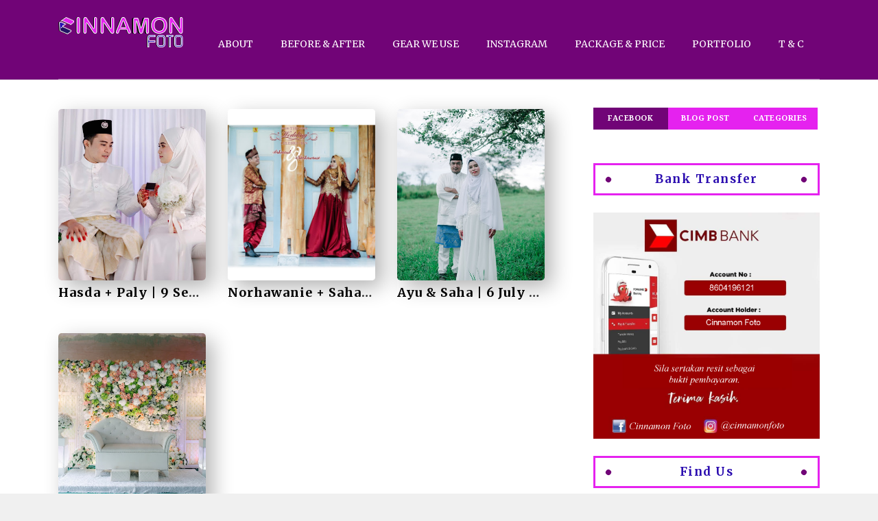

--- FILE ---
content_type: text/javascript; charset=UTF-8
request_url: https://www.cinnamonfoto.co/feeds/posts/summary?max-results=1&alt=json-in-script&callback=totalcountdata
body_size: 1285
content:
// API callback
totalcountdata({"version":"1.0","encoding":"UTF-8","feed":{"xmlns":"http://www.w3.org/2005/Atom","xmlns$openSearch":"http://a9.com/-/spec/opensearchrss/1.0/","xmlns$blogger":"http://schemas.google.com/blogger/2008","xmlns$georss":"http://www.georss.org/georss","xmlns$gd":"http://schemas.google.com/g/2005","xmlns$thr":"http://purl.org/syndication/thread/1.0","id":{"$t":"tag:blogger.com,1999:blog-1519406760040308164"},"updated":{"$t":"2026-01-20T13:32:21.679+08:00"},"category":[{"term":"Wedding"},{"term":"Post Wedding"},{"term":"Videos"},{"term":"Studio"},{"term":"Package"},{"term":"Engagement"},{"term":"Konvokesyen"},{"term":"Pre-Wedding"},{"term":"Henna Night"},{"term":"Aqiqah"},{"term":"Church Ceremony"},{"term":"Maternity"},{"term":"Portrait"},{"term":"Tutorial"}],"title":{"type":"text","$t":"Cinnamon Foto"},"subtitle":{"type":"html","$t":"Photographer and Videographer based in Keningau"},"link":[{"rel":"http://schemas.google.com/g/2005#feed","type":"application/atom+xml","href":"https:\/\/www.cinnamonfoto.co\/feeds\/posts\/summary"},{"rel":"self","type":"application/atom+xml","href":"https:\/\/www.blogger.com\/feeds\/1519406760040308164\/posts\/summary?alt=json-in-script\u0026max-results=1"},{"rel":"alternate","type":"text/html","href":"https:\/\/www.cinnamonfoto.co\/"},{"rel":"hub","href":"http://pubsubhubbub.appspot.com/"},{"rel":"next","type":"application/atom+xml","href":"https:\/\/www.blogger.com\/feeds\/1519406760040308164\/posts\/summary?alt=json-in-script\u0026start-index=2\u0026max-results=1"}],"author":[{"name":{"$t":"Rahmad Bah II"},"uri":{"$t":"http:\/\/www.blogger.com\/profile\/09261990470447232005"},"email":{"$t":"noreply@blogger.com"},"gd$image":{"rel":"http://schemas.google.com/g/2005#thumbnail","width":"16","height":"16","src":"https:\/\/img1.blogblog.com\/img\/b16-rounded.gif"}}],"generator":{"version":"7.00","uri":"http://www.blogger.com","$t":"Blogger"},"openSearch$totalResults":{"$t":"333"},"openSearch$startIndex":{"$t":"1"},"openSearch$itemsPerPage":{"$t":"1"},"entry":[{"id":{"$t":"tag:blogger.com,1999:blog-1519406760040308164.post-8856766897280977782"},"published":{"$t":"2026-01-04T12:42:00.026+08:00"},"updated":{"$t":"2026-01-20T12:58:19.118+08:00"},"category":[{"scheme":"http://www.blogger.com/atom/ns#","term":"Wedding"}],"title":{"type":"text","$t":"Khairul \u0026 Farhana | 3 Jan 2026 | Wedding"},"summary":{"type":"text","$t":"Khairul \u0026amp; FarhanaPhotographer\u0026nbsp;: Cinnamon FotoPelamin: Global CanopyMua:\u0026nbsp;Ewan ToucheDewan Kraftangan Keningau, SabahWebsite :\u0026nbsp;https:\/\/cinnamonfoto.co\/Facebook :\u0026nbsp;https:\/\/fb.com\/cinnamonfotovideo\/Instagram :\u0026nbsp;https:\/\/www.instagram.com\/cinnamonfoto\/TikTok:\u0026nbsp;https:\/\/www.tiktok.com\/@cinnamonfotoTahniah buat pasangan\u0026nbsp;Khairul \u0026amp; Farhana\u0026nbsp;Semoga perkahwinan ini "},"link":[{"rel":"replies","type":"application/atom+xml","href":"https:\/\/www.cinnamonfoto.co\/feeds\/8856766897280977782\/comments\/default","title":"Catat Ulasan"},{"rel":"replies","type":"text/html","href":"https:\/\/www.cinnamonfoto.co\/2026\/01\/khairul-farhana-3-jan-2026-wedding.html#comment-form","title":"0 Ulasan"},{"rel":"edit","type":"application/atom+xml","href":"https:\/\/www.blogger.com\/feeds\/1519406760040308164\/posts\/default\/8856766897280977782"},{"rel":"self","type":"application/atom+xml","href":"https:\/\/www.blogger.com\/feeds\/1519406760040308164\/posts\/default\/8856766897280977782"},{"rel":"alternate","type":"text/html","href":"https:\/\/www.cinnamonfoto.co\/2026\/01\/khairul-farhana-3-jan-2026-wedding.html","title":"Khairul \u0026 Farhana | 3 Jan 2026 | Wedding"}],"author":[{"name":{"$t":"Rahmad Bah II"},"uri":{"$t":"http:\/\/www.blogger.com\/profile\/09261990470447232005"},"email":{"$t":"noreply@blogger.com"},"gd$image":{"rel":"http://schemas.google.com/g/2005#thumbnail","width":"16","height":"16","src":"https:\/\/img1.blogblog.com\/img\/b16-rounded.gif"}}],"media$thumbnail":{"xmlns$media":"http://search.yahoo.com/mrss/","url":"https:\/\/blogger.googleusercontent.com\/img\/b\/R29vZ2xl\/AVvXsEjyHWw9Wdt-6Y5e1tRZpfF2B5KRs0SlGCnlssTXGDZeezuebV4TKD25sNV1vZ9odhYMiDrjOR4y9AAHDUaumrbmXDK1XVPneVIW2jL_xORKaJMnObETZWzj7YBEYBwncU3q_fLKYvBoTviuCn42CR6db1IW3qAKoZSVbX9MQScq8uPWHmUaxHQe_OnFar54\/s72-c\/FACEBOOK%20COVER%20(2).jpg","height":"72","width":"72"},"thr$total":{"$t":"0"}}]}});